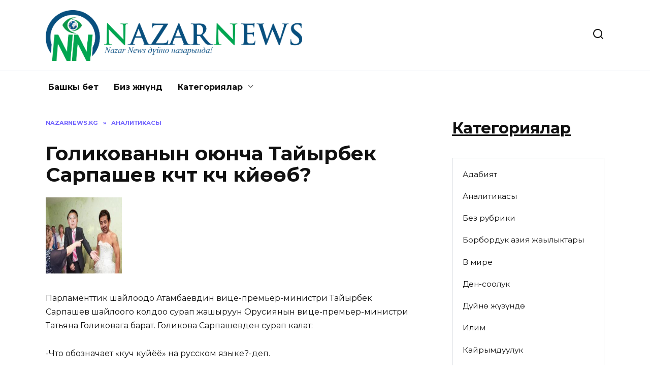

--- FILE ---
content_type: text/html; charset=UTF-8
request_url: https://nazarnews.kg/posts/golikovanyn-oiuncha-taiyrbek-sarpashev-kuchtuu-kuch-kuioobu
body_size: 11675
content:
<!doctype html>
<html lang="ru-RU">
<head>
	<meta charset="UTF-8">
	<meta name="viewport" content="width=device-width, initial-scale=1">

	<meta name='robots' content='index, follow, max-image-preview:large, max-snippet:-1, max-video-preview:-1' />

	<!-- This site is optimized with the Yoast SEO plugin v26.4 - https://yoast.com/wordpress/plugins/seo/ -->
	<title>Голикованын оюнча Тайырбек Сарпашев күчтүү күч күйөөбү? - Назар Новости</title>
	<meta name="description" content="NazarNews дүйнө назарында!" />
	<link rel="canonical" href="https://nazarnews.kg/posts/golikovanyn-oiuncha-taiyrbek-sarpashev-kuchtuu-kuch-kuioobu" />
	<meta property="og:locale" content="ru_RU" />
	<meta property="og:type" content="article" />
	<meta property="og:title" content="Голикованын оюнча Тайырбек Сарпашев күчтүү күч күйөөбү? - Назар Новости" />
	<meta property="og:description" content="NazarNews дүйнө назарында!" />
	<meta property="og:url" content="https://nazarnews.kg/posts/golikovanyn-oiuncha-taiyrbek-sarpashev-kuchtuu-kuch-kuioobu" />
	<meta property="og:site_name" content="Назар Новости" />
	<meta property="article:published_time" content="2022-06-06T14:51:42+00:00" />
	<meta property="og:image" content="https://nazarnews.kg/wp-content/uploads/2022/06/NazarNews_106596938549123098381246189693046325483.jpg" />
	<meta property="og:image:width" content="250" />
	<meta property="og:image:height" content="250" />
	<meta property="og:image:type" content="image/jpeg" />
	<meta name="author" content="Admin" />
	<meta name="twitter:card" content="summary_large_image" />
	<meta name="twitter:label1" content="Написано автором" />
	<meta name="twitter:data1" content="Admin" />
	<script type="application/ld+json" class="yoast-schema-graph">{"@context":"https://schema.org","@graph":[{"@type":"WebPage","@id":"https://nazarnews.kg/posts/golikovanyn-oiuncha-taiyrbek-sarpashev-kuchtuu-kuch-kuioobu","url":"https://nazarnews.kg/posts/golikovanyn-oiuncha-taiyrbek-sarpashev-kuchtuu-kuch-kuioobu","name":"Голикованын оюнча Тайырбек Сарпашев күчтүү күч күйөөбү? - Назар Новости","isPartOf":{"@id":"https://nazarnews.kg/#website"},"primaryImageOfPage":{"@id":"https://nazarnews.kg/posts/golikovanyn-oiuncha-taiyrbek-sarpashev-kuchtuu-kuch-kuioobu#primaryimage"},"image":{"@id":"https://nazarnews.kg/posts/golikovanyn-oiuncha-taiyrbek-sarpashev-kuchtuu-kuch-kuioobu#primaryimage"},"thumbnailUrl":"https://nazarnews.kg/wp-content/uploads/2022/06/NazarNews_106596938549123098381246189693046325483.jpg","datePublished":"2022-06-06T14:51:42+00:00","author":{"@id":"https://nazarnews.kg/#/schema/person/b03e76f1f5e05ef8276091c938225391"},"description":"NazarNews дүйнө назарында!","breadcrumb":{"@id":"https://nazarnews.kg/posts/golikovanyn-oiuncha-taiyrbek-sarpashev-kuchtuu-kuch-kuioobu#breadcrumb"},"inLanguage":"ru-RU","potentialAction":[{"@type":"ReadAction","target":["https://nazarnews.kg/posts/golikovanyn-oiuncha-taiyrbek-sarpashev-kuchtuu-kuch-kuioobu"]}]},{"@type":"ImageObject","inLanguage":"ru-RU","@id":"https://nazarnews.kg/posts/golikovanyn-oiuncha-taiyrbek-sarpashev-kuchtuu-kuch-kuioobu#primaryimage","url":"https://nazarnews.kg/wp-content/uploads/2022/06/NazarNews_106596938549123098381246189693046325483.jpg","contentUrl":"https://nazarnews.kg/wp-content/uploads/2022/06/NazarNews_106596938549123098381246189693046325483.jpg","width":250,"height":250},{"@type":"BreadcrumbList","@id":"https://nazarnews.kg/posts/golikovanyn-oiuncha-taiyrbek-sarpashev-kuchtuu-kuch-kuioobu#breadcrumb","itemListElement":[{"@type":"ListItem","position":1,"name":"nazarnews.kg","item":"https://nazarnews.kg/"},{"@type":"ListItem","position":2,"name":"Аналитикасы","item":"https://nazarnews.kg/posts/category/analitikasy"},{"@type":"ListItem","position":3,"name":"Голикованын оюнча Тайырбек Сарпашев күчтүү күч күйөөбү?"}]},{"@type":"WebSite","@id":"https://nazarnews.kg/#website","url":"https://nazarnews.kg/","name":"Назар Новости","description":"","potentialAction":[{"@type":"SearchAction","target":{"@type":"EntryPoint","urlTemplate":"https://nazarnews.kg/?s={search_term_string}"},"query-input":{"@type":"PropertyValueSpecification","valueRequired":true,"valueName":"search_term_string"}}],"inLanguage":"ru-RU"},{"@type":"Person","@id":"https://nazarnews.kg/#/schema/person/b03e76f1f5e05ef8276091c938225391","name":"Admin","sameAs":["https://nazarnews.kg"]}]}</script>
	<!-- / Yoast SEO plugin. -->


<link rel='dns-prefetch' href='//fonts.googleapis.com' />
<link rel="alternate" title="oEmbed (JSON)" type="application/json+oembed" href="https://nazarnews.kg/wp-json/oembed/1.0/embed?url=https%3A%2F%2Fnazarnews.kg%2Fposts%2Fgolikovanyn-oiuncha-taiyrbek-sarpashev-kuchtuu-kuch-kuioobu" />
<link rel="alternate" title="oEmbed (XML)" type="text/xml+oembed" href="https://nazarnews.kg/wp-json/oembed/1.0/embed?url=https%3A%2F%2Fnazarnews.kg%2Fposts%2Fgolikovanyn-oiuncha-taiyrbek-sarpashev-kuchtuu-kuch-kuioobu&#038;format=xml" />
<style id='wp-img-auto-sizes-contain-inline-css' type='text/css'>
img:is([sizes=auto i],[sizes^="auto," i]){contain-intrinsic-size:3000px 1500px}
/*# sourceURL=wp-img-auto-sizes-contain-inline-css */
</style>
<style id='wp-emoji-styles-inline-css' type='text/css'>

	img.wp-smiley, img.emoji {
		display: inline !important;
		border: none !important;
		box-shadow: none !important;
		height: 1em !important;
		width: 1em !important;
		margin: 0 0.07em !important;
		vertical-align: -0.1em !important;
		background: none !important;
		padding: 0 !important;
	}
/*# sourceURL=wp-emoji-styles-inline-css */
</style>
<style id='wp-block-library-inline-css' type='text/css'>
:root{--wp-block-synced-color:#7a00df;--wp-block-synced-color--rgb:122,0,223;--wp-bound-block-color:var(--wp-block-synced-color);--wp-editor-canvas-background:#ddd;--wp-admin-theme-color:#007cba;--wp-admin-theme-color--rgb:0,124,186;--wp-admin-theme-color-darker-10:#006ba1;--wp-admin-theme-color-darker-10--rgb:0,107,160.5;--wp-admin-theme-color-darker-20:#005a87;--wp-admin-theme-color-darker-20--rgb:0,90,135;--wp-admin-border-width-focus:2px}@media (min-resolution:192dpi){:root{--wp-admin-border-width-focus:1.5px}}.wp-element-button{cursor:pointer}:root .has-very-light-gray-background-color{background-color:#eee}:root .has-very-dark-gray-background-color{background-color:#313131}:root .has-very-light-gray-color{color:#eee}:root .has-very-dark-gray-color{color:#313131}:root .has-vivid-green-cyan-to-vivid-cyan-blue-gradient-background{background:linear-gradient(135deg,#00d084,#0693e3)}:root .has-purple-crush-gradient-background{background:linear-gradient(135deg,#34e2e4,#4721fb 50%,#ab1dfe)}:root .has-hazy-dawn-gradient-background{background:linear-gradient(135deg,#faaca8,#dad0ec)}:root .has-subdued-olive-gradient-background{background:linear-gradient(135deg,#fafae1,#67a671)}:root .has-atomic-cream-gradient-background{background:linear-gradient(135deg,#fdd79a,#004a59)}:root .has-nightshade-gradient-background{background:linear-gradient(135deg,#330968,#31cdcf)}:root .has-midnight-gradient-background{background:linear-gradient(135deg,#020381,#2874fc)}:root{--wp--preset--font-size--normal:16px;--wp--preset--font-size--huge:42px}.has-regular-font-size{font-size:1em}.has-larger-font-size{font-size:2.625em}.has-normal-font-size{font-size:var(--wp--preset--font-size--normal)}.has-huge-font-size{font-size:var(--wp--preset--font-size--huge)}.has-text-align-center{text-align:center}.has-text-align-left{text-align:left}.has-text-align-right{text-align:right}.has-fit-text{white-space:nowrap!important}#end-resizable-editor-section{display:none}.aligncenter{clear:both}.items-justified-left{justify-content:flex-start}.items-justified-center{justify-content:center}.items-justified-right{justify-content:flex-end}.items-justified-space-between{justify-content:space-between}.screen-reader-text{border:0;clip-path:inset(50%);height:1px;margin:-1px;overflow:hidden;padding:0;position:absolute;width:1px;word-wrap:normal!important}.screen-reader-text:focus{background-color:#ddd;clip-path:none;color:#444;display:block;font-size:1em;height:auto;left:5px;line-height:normal;padding:15px 23px 14px;text-decoration:none;top:5px;width:auto;z-index:100000}html :where(.has-border-color){border-style:solid}html :where([style*=border-top-color]){border-top-style:solid}html :where([style*=border-right-color]){border-right-style:solid}html :where([style*=border-bottom-color]){border-bottom-style:solid}html :where([style*=border-left-color]){border-left-style:solid}html :where([style*=border-width]){border-style:solid}html :where([style*=border-top-width]){border-top-style:solid}html :where([style*=border-right-width]){border-right-style:solid}html :where([style*=border-bottom-width]){border-bottom-style:solid}html :where([style*=border-left-width]){border-left-style:solid}html :where(img[class*=wp-image-]){height:auto;max-width:100%}:where(figure){margin:0 0 1em}html :where(.is-position-sticky){--wp-admin--admin-bar--position-offset:var(--wp-admin--admin-bar--height,0px)}@media screen and (max-width:600px){html :where(.is-position-sticky){--wp-admin--admin-bar--position-offset:0px}}

/*# sourceURL=wp-block-library-inline-css */
</style><style id='wp-block-categories-inline-css' type='text/css'>
.wp-block-categories{box-sizing:border-box}.wp-block-categories.alignleft{margin-right:2em}.wp-block-categories.alignright{margin-left:2em}.wp-block-categories.wp-block-categories-dropdown.aligncenter{text-align:center}.wp-block-categories .wp-block-categories__label{display:block;width:100%}
/*# sourceURL=https://nazarnews.kg/wp-includes/blocks/categories/style.min.css */
</style>
<style id='wp-block-heading-inline-css' type='text/css'>
h1:where(.wp-block-heading).has-background,h2:where(.wp-block-heading).has-background,h3:where(.wp-block-heading).has-background,h4:where(.wp-block-heading).has-background,h5:where(.wp-block-heading).has-background,h6:where(.wp-block-heading).has-background{padding:1.25em 2.375em}h1.has-text-align-left[style*=writing-mode]:where([style*=vertical-lr]),h1.has-text-align-right[style*=writing-mode]:where([style*=vertical-rl]),h2.has-text-align-left[style*=writing-mode]:where([style*=vertical-lr]),h2.has-text-align-right[style*=writing-mode]:where([style*=vertical-rl]),h3.has-text-align-left[style*=writing-mode]:where([style*=vertical-lr]),h3.has-text-align-right[style*=writing-mode]:where([style*=vertical-rl]),h4.has-text-align-left[style*=writing-mode]:where([style*=vertical-lr]),h4.has-text-align-right[style*=writing-mode]:where([style*=vertical-rl]),h5.has-text-align-left[style*=writing-mode]:where([style*=vertical-lr]),h5.has-text-align-right[style*=writing-mode]:where([style*=vertical-rl]),h6.has-text-align-left[style*=writing-mode]:where([style*=vertical-lr]),h6.has-text-align-right[style*=writing-mode]:where([style*=vertical-rl]){rotate:180deg}
/*# sourceURL=https://nazarnews.kg/wp-includes/blocks/heading/style.min.css */
</style>
<style id='global-styles-inline-css' type='text/css'>
:root{--wp--preset--aspect-ratio--square: 1;--wp--preset--aspect-ratio--4-3: 4/3;--wp--preset--aspect-ratio--3-4: 3/4;--wp--preset--aspect-ratio--3-2: 3/2;--wp--preset--aspect-ratio--2-3: 2/3;--wp--preset--aspect-ratio--16-9: 16/9;--wp--preset--aspect-ratio--9-16: 9/16;--wp--preset--color--black: #000000;--wp--preset--color--cyan-bluish-gray: #abb8c3;--wp--preset--color--white: #ffffff;--wp--preset--color--pale-pink: #f78da7;--wp--preset--color--vivid-red: #cf2e2e;--wp--preset--color--luminous-vivid-orange: #ff6900;--wp--preset--color--luminous-vivid-amber: #fcb900;--wp--preset--color--light-green-cyan: #7bdcb5;--wp--preset--color--vivid-green-cyan: #00d084;--wp--preset--color--pale-cyan-blue: #8ed1fc;--wp--preset--color--vivid-cyan-blue: #0693e3;--wp--preset--color--vivid-purple: #9b51e0;--wp--preset--gradient--vivid-cyan-blue-to-vivid-purple: linear-gradient(135deg,rgb(6,147,227) 0%,rgb(155,81,224) 100%);--wp--preset--gradient--light-green-cyan-to-vivid-green-cyan: linear-gradient(135deg,rgb(122,220,180) 0%,rgb(0,208,130) 100%);--wp--preset--gradient--luminous-vivid-amber-to-luminous-vivid-orange: linear-gradient(135deg,rgb(252,185,0) 0%,rgb(255,105,0) 100%);--wp--preset--gradient--luminous-vivid-orange-to-vivid-red: linear-gradient(135deg,rgb(255,105,0) 0%,rgb(207,46,46) 100%);--wp--preset--gradient--very-light-gray-to-cyan-bluish-gray: linear-gradient(135deg,rgb(238,238,238) 0%,rgb(169,184,195) 100%);--wp--preset--gradient--cool-to-warm-spectrum: linear-gradient(135deg,rgb(74,234,220) 0%,rgb(151,120,209) 20%,rgb(207,42,186) 40%,rgb(238,44,130) 60%,rgb(251,105,98) 80%,rgb(254,248,76) 100%);--wp--preset--gradient--blush-light-purple: linear-gradient(135deg,rgb(255,206,236) 0%,rgb(152,150,240) 100%);--wp--preset--gradient--blush-bordeaux: linear-gradient(135deg,rgb(254,205,165) 0%,rgb(254,45,45) 50%,rgb(107,0,62) 100%);--wp--preset--gradient--luminous-dusk: linear-gradient(135deg,rgb(255,203,112) 0%,rgb(199,81,192) 50%,rgb(65,88,208) 100%);--wp--preset--gradient--pale-ocean: linear-gradient(135deg,rgb(255,245,203) 0%,rgb(182,227,212) 50%,rgb(51,167,181) 100%);--wp--preset--gradient--electric-grass: linear-gradient(135deg,rgb(202,248,128) 0%,rgb(113,206,126) 100%);--wp--preset--gradient--midnight: linear-gradient(135deg,rgb(2,3,129) 0%,rgb(40,116,252) 100%);--wp--preset--font-size--small: 19.5px;--wp--preset--font-size--medium: 20px;--wp--preset--font-size--large: 36.5px;--wp--preset--font-size--x-large: 42px;--wp--preset--font-size--normal: 22px;--wp--preset--font-size--huge: 49.5px;--wp--preset--spacing--20: 0.44rem;--wp--preset--spacing--30: 0.67rem;--wp--preset--spacing--40: 1rem;--wp--preset--spacing--50: 1.5rem;--wp--preset--spacing--60: 2.25rem;--wp--preset--spacing--70: 3.38rem;--wp--preset--spacing--80: 5.06rem;--wp--preset--shadow--natural: 6px 6px 9px rgba(0, 0, 0, 0.2);--wp--preset--shadow--deep: 12px 12px 50px rgba(0, 0, 0, 0.4);--wp--preset--shadow--sharp: 6px 6px 0px rgba(0, 0, 0, 0.2);--wp--preset--shadow--outlined: 6px 6px 0px -3px rgb(255, 255, 255), 6px 6px rgb(0, 0, 0);--wp--preset--shadow--crisp: 6px 6px 0px rgb(0, 0, 0);}:where(.is-layout-flex){gap: 0.5em;}:where(.is-layout-grid){gap: 0.5em;}body .is-layout-flex{display: flex;}.is-layout-flex{flex-wrap: wrap;align-items: center;}.is-layout-flex > :is(*, div){margin: 0;}body .is-layout-grid{display: grid;}.is-layout-grid > :is(*, div){margin: 0;}:where(.wp-block-columns.is-layout-flex){gap: 2em;}:where(.wp-block-columns.is-layout-grid){gap: 2em;}:where(.wp-block-post-template.is-layout-flex){gap: 1.25em;}:where(.wp-block-post-template.is-layout-grid){gap: 1.25em;}.has-black-color{color: var(--wp--preset--color--black) !important;}.has-cyan-bluish-gray-color{color: var(--wp--preset--color--cyan-bluish-gray) !important;}.has-white-color{color: var(--wp--preset--color--white) !important;}.has-pale-pink-color{color: var(--wp--preset--color--pale-pink) !important;}.has-vivid-red-color{color: var(--wp--preset--color--vivid-red) !important;}.has-luminous-vivid-orange-color{color: var(--wp--preset--color--luminous-vivid-orange) !important;}.has-luminous-vivid-amber-color{color: var(--wp--preset--color--luminous-vivid-amber) !important;}.has-light-green-cyan-color{color: var(--wp--preset--color--light-green-cyan) !important;}.has-vivid-green-cyan-color{color: var(--wp--preset--color--vivid-green-cyan) !important;}.has-pale-cyan-blue-color{color: var(--wp--preset--color--pale-cyan-blue) !important;}.has-vivid-cyan-blue-color{color: var(--wp--preset--color--vivid-cyan-blue) !important;}.has-vivid-purple-color{color: var(--wp--preset--color--vivid-purple) !important;}.has-black-background-color{background-color: var(--wp--preset--color--black) !important;}.has-cyan-bluish-gray-background-color{background-color: var(--wp--preset--color--cyan-bluish-gray) !important;}.has-white-background-color{background-color: var(--wp--preset--color--white) !important;}.has-pale-pink-background-color{background-color: var(--wp--preset--color--pale-pink) !important;}.has-vivid-red-background-color{background-color: var(--wp--preset--color--vivid-red) !important;}.has-luminous-vivid-orange-background-color{background-color: var(--wp--preset--color--luminous-vivid-orange) !important;}.has-luminous-vivid-amber-background-color{background-color: var(--wp--preset--color--luminous-vivid-amber) !important;}.has-light-green-cyan-background-color{background-color: var(--wp--preset--color--light-green-cyan) !important;}.has-vivid-green-cyan-background-color{background-color: var(--wp--preset--color--vivid-green-cyan) !important;}.has-pale-cyan-blue-background-color{background-color: var(--wp--preset--color--pale-cyan-blue) !important;}.has-vivid-cyan-blue-background-color{background-color: var(--wp--preset--color--vivid-cyan-blue) !important;}.has-vivid-purple-background-color{background-color: var(--wp--preset--color--vivid-purple) !important;}.has-black-border-color{border-color: var(--wp--preset--color--black) !important;}.has-cyan-bluish-gray-border-color{border-color: var(--wp--preset--color--cyan-bluish-gray) !important;}.has-white-border-color{border-color: var(--wp--preset--color--white) !important;}.has-pale-pink-border-color{border-color: var(--wp--preset--color--pale-pink) !important;}.has-vivid-red-border-color{border-color: var(--wp--preset--color--vivid-red) !important;}.has-luminous-vivid-orange-border-color{border-color: var(--wp--preset--color--luminous-vivid-orange) !important;}.has-luminous-vivid-amber-border-color{border-color: var(--wp--preset--color--luminous-vivid-amber) !important;}.has-light-green-cyan-border-color{border-color: var(--wp--preset--color--light-green-cyan) !important;}.has-vivid-green-cyan-border-color{border-color: var(--wp--preset--color--vivid-green-cyan) !important;}.has-pale-cyan-blue-border-color{border-color: var(--wp--preset--color--pale-cyan-blue) !important;}.has-vivid-cyan-blue-border-color{border-color: var(--wp--preset--color--vivid-cyan-blue) !important;}.has-vivid-purple-border-color{border-color: var(--wp--preset--color--vivid-purple) !important;}.has-vivid-cyan-blue-to-vivid-purple-gradient-background{background: var(--wp--preset--gradient--vivid-cyan-blue-to-vivid-purple) !important;}.has-light-green-cyan-to-vivid-green-cyan-gradient-background{background: var(--wp--preset--gradient--light-green-cyan-to-vivid-green-cyan) !important;}.has-luminous-vivid-amber-to-luminous-vivid-orange-gradient-background{background: var(--wp--preset--gradient--luminous-vivid-amber-to-luminous-vivid-orange) !important;}.has-luminous-vivid-orange-to-vivid-red-gradient-background{background: var(--wp--preset--gradient--luminous-vivid-orange-to-vivid-red) !important;}.has-very-light-gray-to-cyan-bluish-gray-gradient-background{background: var(--wp--preset--gradient--very-light-gray-to-cyan-bluish-gray) !important;}.has-cool-to-warm-spectrum-gradient-background{background: var(--wp--preset--gradient--cool-to-warm-spectrum) !important;}.has-blush-light-purple-gradient-background{background: var(--wp--preset--gradient--blush-light-purple) !important;}.has-blush-bordeaux-gradient-background{background: var(--wp--preset--gradient--blush-bordeaux) !important;}.has-luminous-dusk-gradient-background{background: var(--wp--preset--gradient--luminous-dusk) !important;}.has-pale-ocean-gradient-background{background: var(--wp--preset--gradient--pale-ocean) !important;}.has-electric-grass-gradient-background{background: var(--wp--preset--gradient--electric-grass) !important;}.has-midnight-gradient-background{background: var(--wp--preset--gradient--midnight) !important;}.has-small-font-size{font-size: var(--wp--preset--font-size--small) !important;}.has-medium-font-size{font-size: var(--wp--preset--font-size--medium) !important;}.has-large-font-size{font-size: var(--wp--preset--font-size--large) !important;}.has-x-large-font-size{font-size: var(--wp--preset--font-size--x-large) !important;}
/*# sourceURL=global-styles-inline-css */
</style>

<style id='classic-theme-styles-inline-css' type='text/css'>
/*! This file is auto-generated */
.wp-block-button__link{color:#fff;background-color:#32373c;border-radius:9999px;box-shadow:none;text-decoration:none;padding:calc(.667em + 2px) calc(1.333em + 2px);font-size:1.125em}.wp-block-file__button{background:#32373c;color:#fff;text-decoration:none}
/*# sourceURL=/wp-includes/css/classic-themes.min.css */
</style>
<link rel='stylesheet' id='google-fonts-css' href='https://fonts.googleapis.com/css?family=Montserrat%3A400%2C400i%2C700&#038;subset=cyrillic&#038;display=swap&#038;ver=6.9'  media='all' />
<link rel='stylesheet' id='reboot-style-css' href='https://nazarnews.kg/wp-content/themes/reboot/assets/css/style.min.css?ver=1.4.8'  media='all' />
<script type="text/javascript" src="https://nazarnews.kg/wp-includes/js/jquery/jquery.min.js?ver=3.7.1" id="jquery-core-js"></script>
<script type="text/javascript" src="https://nazarnews.kg/wp-includes/js/jquery/jquery-migrate.min.js?ver=3.4.1" id="jquery-migrate-js"></script>
<link rel="https://api.w.org/" href="https://nazarnews.kg/wp-json/" /><link rel="alternate" title="JSON" type="application/json" href="https://nazarnews.kg/wp-json/wp/v2/posts/517" /><link rel="EditURI" type="application/rsd+xml" title="RSD" href="https://nazarnews.kg/xmlrpc.php?rsd" />
<meta name="generator" content="WordPress 6.9" />
<link rel='shortlink' href='https://nazarnews.kg/?p=517' />
<link rel="preload" href="https://nazarnews.kg/wp-content/themes/reboot/assets/fonts/wpshop-core.ttf" as="font" crossorigin><link rel="prefetch" href="https://nazarnews.kg/wp-content/uploads/2022/06/NazarNews_106596938549123098381246189693046325483.jpg" as="image" crossorigin>    </head>

<body class="wp-singular post-template-default single single-post postid-517 single-format-standard wp-embed-responsive wp-theme-reboot sidebar-right">



<div id="page" class="site">
    <a class="skip-link screen-reader-text" href="#content">Перейти к содержанию</a>

    <div class="search-screen-overlay js-search-screen-overlay"></div>
    <div class="search-screen js-search-screen">
        
<form role="search" method="get" class="search-form" action="https://nazarnews.kg/">
    <label>
        <span class="screen-reader-text">Search for:</span>
        <input type="search" class="search-field" placeholder="Поиск…" value="" name="s">
    </label>
    <button type="submit" class="search-submit"></button>
</form>    </div>

    

<header id="masthead" class="site-header full" itemscope itemtype="http://schema.org/WPHeader">
    <div class="site-header-inner fixed">

        <div class="humburger js-humburger"><span></span><span></span><span></span></div>

        
<div class="site-branding">

    <div class="site-logotype"><a href="https://nazarnews.kg/"><img src="https://nazarnews.kg/wp-content/uploads/2022/06/nazar_news_logo.png" width="4673" height="925" alt="Назар Новости"></a></div></div><!-- .site-branding -->                <div class="header-search">
                    <span class="search-icon js-search-icon"></span>
                </div>
            
    </div>
</header><!-- #masthead -->


    
    
    <nav id="site-navigation" class="main-navigation fixed" itemscope itemtype="http://schema.org/SiteNavigationElement">
        <div class="main-navigation-inner full">
            <div class="menu-mainmenu-container"><ul id="header_menu" class="menu"><li id="menu-item-33" class="menu-item menu-item-type-custom menu-item-object-custom menu-item-33"><a href="/">Башкы бет</a></li>
<li id="menu-item-1086" class="menu-item menu-item-type-post_type menu-item-object-page menu-item-1086"><a href="https://nazarnews.kg/about">Биз жөнүндө</a></li>
<li id="menu-item-1104" class="menu-item menu-item-type-taxonomy menu-item-object-category menu-item-has-children menu-item-1104"><a href="https://nazarnews.kg/posts/category/news">Категориялар</a>
<ul class="sub-menu">
	<li id="menu-item-1088" class="menu-item menu-item-type-taxonomy menu-item-object-category menu-item-1088"><a href="https://nazarnews.kg/posts/category/adabiiat">Адабият</a></li>
	<li id="menu-item-1089" class="menu-item menu-item-type-taxonomy menu-item-object-category current-post-ancestor current-menu-parent current-post-parent menu-item-1089"><a href="https://nazarnews.kg/posts/category/analitikasy">Аналитикасы</a></li>
	<li id="menu-item-1091" class="menu-item menu-item-type-taxonomy menu-item-object-category menu-item-1091"><a href="https://nazarnews.kg/posts/category/borborduk-aziia-zhanylyktary">Борбордук азия жаңылыктары</a></li>
	<li id="menu-item-1092" class="menu-item menu-item-type-taxonomy menu-item-object-category menu-item-1092"><a href="https://nazarnews.kg/posts/category/v-mire">В мире</a></li>
	<li id="menu-item-1093" class="menu-item menu-item-type-taxonomy menu-item-object-category menu-item-1093"><a href="https://nazarnews.kg/posts/category/den-sooluk">Ден-соолук</a></li>
	<li id="menu-item-1094" class="menu-item menu-item-type-taxonomy menu-item-object-category menu-item-1094"><a href="https://nazarnews.kg/posts/category/duino-zhuzundo">Дүйнө жүзүндө</a></li>
	<li id="menu-item-1095" class="menu-item menu-item-type-taxonomy menu-item-object-category menu-item-1095"><a href="https://nazarnews.kg/posts/category/ilim">Илим</a></li>
	<li id="menu-item-1096" class="menu-item menu-item-type-taxonomy menu-item-object-category menu-item-1096"><a href="https://nazarnews.kg/posts/category/kairymduuluk">Кайрымдуулук</a></li>
	<li id="menu-item-1097" class="menu-item menu-item-type-taxonomy menu-item-object-category menu-item-1097"><a href="https://nazarnews.kg/posts/category/koom">Коом</a></li>
	<li id="menu-item-1098" class="menu-item menu-item-type-taxonomy menu-item-object-category menu-item-1098"><a href="https://nazarnews.kg/posts/category/kochuruu">Көчүрүү</a></li>
	<li id="menu-item-1099" class="menu-item menu-item-type-taxonomy menu-item-object-category menu-item-1099"><a href="https://nazarnews.kg/posts/category/kuttuktoolor">Куттуктоолор</a></li>
	<li id="menu-item-1100" class="menu-item menu-item-type-taxonomy menu-item-object-category menu-item-1100"><a href="https://nazarnews.kg/posts/category/kylmysh-zhana-kyrsyk">Кылмыш жана кырсык</a></li>
	<li id="menu-item-1101" class="menu-item menu-item-type-taxonomy menu-item-object-category menu-item-1101"><a href="https://nazarnews.kg/posts/category/kyska-nuska">Кыска-нуска</a></li>
	<li id="menu-item-1102" class="menu-item menu-item-type-taxonomy menu-item-object-category menu-item-1102"><a href="https://nazarnews.kg/posts/category/madaniiat">Маданият</a></li>
	<li id="menu-item-1103" class="menu-item menu-item-type-taxonomy menu-item-object-category menu-item-1103"><a href="https://nazarnews.kg/posts/category/maek">Маек</a></li>
	<li id="menu-item-1105" class="menu-item menu-item-type-taxonomy menu-item-object-category menu-item-1105"><a href="https://nazarnews.kg/posts/category/obshchestvo">Общество</a></li>
	<li id="menu-item-1106" class="menu-item menu-item-type-taxonomy menu-item-object-category menu-item-1106"><a href="https://nazarnews.kg/posts/category/politika">Политика</a></li>
	<li id="menu-item-1107" class="menu-item menu-item-type-taxonomy menu-item-object-category menu-item-1107"><a href="https://nazarnews.kg/posts/category/rasmii-kabarlar">Расмий кабарлар</a></li>
	<li id="menu-item-1108" class="menu-item menu-item-type-taxonomy menu-item-object-category menu-item-1108"><a href="https://nazarnews.kg/posts/category/redaktsiianyn-tandoosu">Редакциянын тандоосу</a></li>
	<li id="menu-item-1109" class="menu-item menu-item-type-taxonomy menu-item-object-category menu-item-1109"><a href="https://nazarnews.kg/posts/category/sport-gxtaj">Спорт</a></li>
	<li id="menu-item-1110" class="menu-item menu-item-type-taxonomy menu-item-object-category menu-item-1110"><a href="https://nazarnews.kg/posts/category/turmush-yhwnv">Турмуш</a></li>
	<li id="menu-item-1111" class="menu-item menu-item-type-taxonomy menu-item-object-category menu-item-1111"><a href="https://nazarnews.kg/posts/category/uurdalgan-yrlar-zhe-plagiat-yrchylar-bputw">Уурдалган ырлар же плагиат ырчылар</a></li>
	<li id="menu-item-1112" class="menu-item menu-item-type-taxonomy menu-item-object-category menu-item-1112"><a href="https://nazarnews.kg/posts/category/ekonomika-ocqbq">Экономика</a></li>
	<li id="menu-item-1113" class="menu-item menu-item-type-taxonomy menu-item-object-category menu-item-1113"><a href="https://nazarnews.kg/posts/category/el-pikir-krjdw">Эл пикир</a></li>
	<li id="menu-item-1114" class="menu-item menu-item-type-taxonomy menu-item-object-category menu-item-1114"><a href="https://nazarnews.kg/posts/category/eldik-tasma-yvror">Элдик тасма</a></li>
</ul>
</li>
</ul></div>        </div>
    </nav><!-- #site-navigation -->

    

    <div class="mobile-menu-placeholder js-mobile-menu-placeholder"></div>
    
	
    <div id="content" class="site-content fixed">

        
        <div class="site-content-inner">
    
        
        <div id="primary" class="content-area" itemscope itemtype="http://schema.org/Article">
            <main id="main" class="site-main article-card">

                
<article id="post-517" class="article-post post-517 post type-post status-publish format-standard has-post-thumbnail  category-analitikasy">

    
        <div class="breadcrumb" itemscope itemtype="http://schema.org/BreadcrumbList"><span class="breadcrumb-item" itemprop="itemListElement" itemscope itemtype="http://schema.org/ListItem"><a href="https://nazarnews.kg/" itemprop="item"><span itemprop="name">nazarnews.kg</span></a><meta itemprop="position" content="0"></span> <span class="breadcrumb-separator">»</span> <span class="breadcrumb-item" itemprop="itemListElement" itemscope itemtype="http://schema.org/ListItem"><a href="https://nazarnews.kg/posts/category/analitikasy" itemprop="item"><span itemprop="name">Аналитикасы</span></a><meta itemprop="position" content="1"></span></div>
                                <h1 class="entry-title" itemprop="headline">Голикованын оюнча Тайырбек Сарпашев күчтүү күч күйөөбү?</h1>
                    
        
        
    
    
    
    <div class="entry-content" itemprop="articleBody">
        <p class="imgblock"><span itemprop="image" itemscope itemtype="https://schema.org/ImageObject"><img itemprop="url image" decoding="async" width="150" height="150" alt="Голикованын оюнча Тайырбек Сарпашев күчтүү күч күйөөбү?" src="/imagefit/resize/250x250,c//media/news_images/2020/02/10/NazarNews_106596938549123098381246189693046325483.jpg" id="post_image" class="img-thumbnail" onerror="this.src='/static/app/images/general/bg.jpg'" ><meta itemprop="width" content="150"><meta itemprop="height" content="150"></span></p>
<p>Парламенттик шайлоодо Атамбаевдин вице-премьер-министри Тайырбек Сарпашев шайлоого колдоо сурап жашыруун Орусиянын вице-премьер-министри Татьяна Голиковага барат. Голикова Сарпашевден сурап калат:</p>
<p>-Что обозначает «куч куйёё» на русском языке?-деп.</p>
<p>&#8212; «Күч» &#8212; это на русском «сила», «күйөө»-«муж». -деп которо салат Сарпашев.</p>
<p>&#8212; Оо, значит «куч куйёё» &#8212; это «сильный мужик» да? &#8212; дейт</p>
<p>&#8212; Да, да. &#8212; деп башын ийкеп жибериптир Акаевдик Президенттик Администрация жетекчиси Тойчубек Касымовдун күч күйөөсү Тайырбек мырза.</p>
<p><strong>Азизбек КЕЛДИБЕКОВ, NazarNews.kg</strong></p>
<!-- toc empty -->    </div><!-- .entry-content -->

</article>













    <meta itemprop="author" content="Admin">
<meta itemscope itemprop="mainEntityOfPage" itemType="https://schema.org/WebPage" itemid="https://nazarnews.kg/posts/golikovanyn-oiuncha-taiyrbek-sarpashev-kuchtuu-kuch-kuioobu" content="Голикованын оюнча Тайырбек Сарпашев күчтүү күч күйөөбү?">
    <meta itemprop="dateModified" content="2022-06-06">
    <meta itemprop="datePublished" content="2022-06-06T14:51:42+03:00">
<div itemprop="publisher" itemscope itemtype="https://schema.org/Organization" style="display: none;"><div itemprop="logo" itemscope itemtype="https://schema.org/ImageObject"><img itemprop="url image" src="https://nazarnews.kg/wp-content/uploads/2022/06/nazar_news_logo.png" alt="Назар Новости"></div><meta itemprop="name" content="Назар Новости"><meta itemprop="telephone" content="Назар Новости"><meta itemprop="address" content="https://nazarnews.kg"></div>
            </main><!-- #main -->
        </div><!-- #primary -->

        
<aside id="secondary" class="widget-area" itemscope itemtype="http://schema.org/WPSideBar">
    <div class="sticky-sidebar js-sticky-sidebar">

        
        <div id="block-7" class="widget widget_block">
<h2 class="wp-block-heading"><a href="https://web.archive.org/web/20200217171433/https://nazarnews.kg/posts/category/adabiiat">Категориялар</a></h2>
</div><div id="block-8" class="widget widget_block widget_categories"><ul class="wp-block-categories-list wp-block-categories">	<li class="cat-item cat-item-6"><a href="https://nazarnews.kg/posts/category/adabiiat">Адабият</a>
</li>
	<li class="cat-item cat-item-8"><a href="https://nazarnews.kg/posts/category/analitikasy">Аналитикасы</a>
</li>
	<li class="cat-item cat-item-1"><a href="https://nazarnews.kg/posts/category/%d0%b1%d0%b5%d0%b7-%d1%80%d1%83%d0%b1%d1%80%d0%b8%d0%ba%d0%b8">Без рубрики</a>
</li>
	<li class="cat-item cat-item-9"><a href="https://nazarnews.kg/posts/category/borborduk-aziia-zhanylyktary">Борбордук азия жаңылыктары</a>
</li>
	<li class="cat-item cat-item-30"><a href="https://nazarnews.kg/posts/category/v-mire">В мире</a>
</li>
	<li class="cat-item cat-item-10"><a href="https://nazarnews.kg/posts/category/den-sooluk">Ден-соолук</a>
</li>
	<li class="cat-item cat-item-11"><a href="https://nazarnews.kg/posts/category/duino-zhuzundo">Дүйнө жүзүндө</a>
</li>
	<li class="cat-item cat-item-15"><a href="https://nazarnews.kg/posts/category/ilim">Илим</a>
</li>
	<li class="cat-item cat-item-16"><a href="https://nazarnews.kg/posts/category/kairymduuluk">Кайрымдуулук</a>
</li>
	<li class="cat-item cat-item-18"><a href="https://nazarnews.kg/posts/category/koom">Коом</a>
</li>
	<li class="cat-item cat-item-19"><a href="https://nazarnews.kg/posts/category/kuttuktoolor">Куттуктоолор</a>
</li>
	<li class="cat-item cat-item-20"><a href="https://nazarnews.kg/posts/category/kylmysh-zhana-kyrsyk">Кылмыш жана кырсык</a>
</li>
	<li class="cat-item cat-item-21"><a href="https://nazarnews.kg/posts/category/kyska-nuska">Кыска-нуска</a>
</li>
	<li class="cat-item cat-item-22"><a href="https://nazarnews.kg/posts/category/madaniiat">Маданият</a>
</li>
	<li class="cat-item cat-item-23"><a href="https://nazarnews.kg/posts/category/maek">Маек</a>
</li>
	<li class="cat-item cat-item-3"><a href="https://nazarnews.kg/posts/category/news">Новости</a>
</li>
	<li class="cat-item cat-item-24"><a href="https://nazarnews.kg/posts/category/obshchestvo">Общество</a>
</li>
	<li class="cat-item cat-item-25"><a href="https://nazarnews.kg/posts/category/politika">Политика</a>
</li>
	<li class="cat-item cat-item-26"><a href="https://nazarnews.kg/posts/category/rasmii-kabarlar">Расмий кабарлар</a>
</li>
	<li class="cat-item cat-item-27"><a href="https://nazarnews.kg/posts/category/redaktsiianyn-tandoosu">Редакциянын тандоосу</a>
</li>
	<li class="cat-item cat-item-7"><a href="https://nazarnews.kg/posts/category/sport-gxtaj">Спорт</a>
</li>
	<li class="cat-item cat-item-28"><a href="https://nazarnews.kg/posts/category/turmush-yhwnv">Турмуш</a>
</li>
	<li class="cat-item cat-item-29"><a href="https://nazarnews.kg/posts/category/uurdalgan-yrlar-zhe-plagiat-yrchylar-bputw">Уурдалган ырлар же плагиат ырчылар</a>
</li>
	<li class="cat-item cat-item-12"><a href="https://nazarnews.kg/posts/category/ekonomika-ocqbq">Экономика</a>
</li>
	<li class="cat-item cat-item-14"><a href="https://nazarnews.kg/posts/category/el-pikir-krjdw">Эл пикир</a>
</li>
	<li class="cat-item cat-item-13"><a href="https://nazarnews.kg/posts/category/eldik-tasma-yvror">Элдик тасма</a>
</li>
</ul></div>
        
    </div>
</aside><!-- #secondary -->

    
    <div id="related-posts" class="related-posts fixed"><div class="related-posts__header">Другие новости</div><div class="post-cards post-cards--vertical">
<div class="post-card post-card--related">
    <div class="post-card__thumbnail"><a href="https://nazarnews.kg/posts/zholgo-zhuruu-narkyn-8-somdon-20-somgo-kotorgusu-kelgen-chinishter-chykty-alardyn-tyianagy-kandai"><img width="250" height="220" src="https://nazarnews.kg/wp-content/uploads/2022/06/NazarNews_170088910499552084494936518989232515969-250x220.jpg" class="attachment-reboot_small size-reboot_small wp-post-image" alt="" decoding="async" loading="lazy" /></a></div><div class="post-card__title"><a href="https://nazarnews.kg/posts/zholgo-zhuruu-narkyn-8-somdon-20-somgo-kotorgusu-kelgen-chinishter-chykty-alardyn-tyianagy-kandai">Жолго жүрүү наркын 8 сомдон 20 сомго көтөргүсү келген “чиништер” чыкты, алардын тыянагы кандай?</a></div><div class="post-card__description">Калайык-калкты коркунучка салган, эң эле мүшкүл нерсе</div>
</div>

<div class="post-card post-card--related">
    <div class="post-card__thumbnail"><a href="https://nazarnews.kg/posts/zhenish-razakov-zhenilbeit-razakov-zhenish-zhenishtin-ustundo-bolot"><img width="250" height="220" src="https://nazarnews.kg/wp-content/uploads/2022/06/NazarNews_91457878148122362296214186340340692056-250x220.jpg" class="attachment-reboot_small size-reboot_small wp-post-image" alt="" decoding="async" loading="lazy" /></a></div><div class="post-card__title"><a href="https://nazarnews.kg/posts/zhenish-razakov-zhenilbeit-razakov-zhenish-zhenishtin-ustundo-bolot">Жеңиш Разаков жеңилбейт, Разаков Жеңиш жеңиштин үстүндө болот</a></div><div class="post-card__description">Баткенден өсүп чоңойгон Жеңиш Разаков, өз жумушун кылдаат</div>
</div>

<div class="post-card post-card--related">
    <div class="post-card__thumbnail"><a href="https://nazarnews.kg/posts/kyrgyzstanda-bardyk-ishterdi-para-chechchu-boldu"><img width="250" height="220" src="https://nazarnews.kg/wp-content/uploads/2022/06/NazarNews_56926964679787339434975026801773459363-250x220.jpg" class="attachment-reboot_small size-reboot_small wp-post-image" alt="" decoding="async" loading="lazy" /></a></div><div class="post-card__title"><a href="https://nazarnews.kg/posts/kyrgyzstanda-bardyk-ishterdi-para-chechchu-boldu">Кыргызстанда бардык иштерди пара чеччү болду</a></div><div class="post-card__description">“Дөөлөт- тоголок, мээнет &#8212; жалпак” деп койот.</div>
</div>

<div class="post-card post-card--related">
    <div class="post-card__thumbnail"><a href="https://nazarnews.kg/posts/kyrgyzga-tamany-korungon-oilordon"><img width="250" height="220" src="https://nazarnews.kg/wp-content/uploads/2022/06/NazarNews_184876306883134095687806675124845657206-250x220.jpg" class="attachment-reboot_small size-reboot_small wp-post-image" alt="" decoding="async" loading="lazy" /></a></div><div class="post-card__title"><a href="https://nazarnews.kg/posts/kyrgyzga-tamany-korungon-oilordon">Кыргызга “таманы көрүнгөн” ойлордон</a></div><div class="post-card__description">“Дүйнө алдыга баратат” деди. Ооба, — дедим мен, — ал</div>
</div>

<div class="post-card post-card--related">
    <div class="post-card__thumbnail"><a href="https://nazarnews.kg/posts/shailoo-aldynda-kopolokko-ailangan-deputattar-shailanar-menen-mite-kurtka-ailanyshat"><img width="250" height="220" src="https://nazarnews.kg/wp-content/uploads/2022/06/NazarNews_316557542497943319866063105216996209243-250x220.jpg" class="attachment-reboot_small size-reboot_small wp-post-image" alt="" decoding="async" loading="lazy" /></a></div><div class="post-card__title"><a href="https://nazarnews.kg/posts/shailoo-aldynda-kopolokko-ailangan-deputattar-shailanar-menen-mite-kurtka-ailanyshat">Шайлоо алдында көпөлөккө айланган депутаттар, шайланар менен мите-куртка айланышат</a></div><div class="post-card__description">23 Митебек деген депутат, Мите-курт сымал жеп келген.</div>
</div>

<div class="post-card post-card--related">
    <div class="post-card__thumbnail"><a href="https://nazarnews.kg/posts/sdpk-respublika-ata-zhurt-kyrgyzstan-onuguu-kyrgyzstandyn-elektoraty-tekebaev-uchun-dobush-berebi"><img width="250" height="220" src="https://nazarnews.kg/wp-content/uploads/2022/06/NazarNews_145001168846405917900028680392236788000-250x220.jpg" class="attachment-reboot_small size-reboot_small wp-post-image" alt="" decoding="async" loading="lazy" /></a></div><div class="post-card__title"><a href="https://nazarnews.kg/posts/sdpk-respublika-ata-zhurt-kyrgyzstan-onuguu-kyrgyzstandyn-elektoraty-tekebaev-uchun-dobush-berebi">СДПК, “Республика –Ата-Журт”, “Кыргызстан”, “Өнүгүү-Кыргызстандын” электораты Текебаев үчүн добуш береби?</a></div><div class="post-card__description">-Алмазбек Атамбаев Кой-Таштагы кылган иштери боюнча</div>
</div>

<div class="post-card post-card--related">
    <div class="post-card__thumbnail"><a href="https://nazarnews.kg/posts/partiialar-parlamenttik-shailoonu-kozdoi-kaikyp-uchushat-fevral-reitingi"><img width="250" height="220" src="https://nazarnews.kg/wp-content/uploads/2022/06/NazarNews_253651223371359139077724323679903520035-250x220.jpg" class="attachment-reboot_small size-reboot_small wp-post-image" alt="" decoding="async" loading="lazy" /></a></div><div class="post-card__title"><a href="https://nazarnews.kg/posts/partiialar-parlamenttik-shailoonu-kozdoi-kaikyp-uchushat-fevral-reitingi">Партиялар парламенттик шайлоону көздөй кайкып учушат &#8212; Февраль рейтинги</a></div><div class="post-card__description">«5» деген баага татыктуу “отличник” партиялар: &#171;</div>
</div>

<div class="post-card post-card--related">
    <div class="post-card__thumbnail"><a href="https://nazarnews.kg/posts/parlamenttik-shailoogo-abylgaziev-bash-bolup-attanyshkany-turat"><img width="250" height="220" src="https://nazarnews.kg/wp-content/uploads/2022/06/NazarNews_73771885856304814086524551515473920744-250x220.jpg" class="attachment-reboot_small size-reboot_small wp-post-image" alt="" decoding="async" loading="lazy" /></a></div><div class="post-card__title"><a href="https://nazarnews.kg/posts/parlamenttik-shailoogo-abylgaziev-bash-bolup-attanyshkany-turat">Парламенттик шайлоого Абылгазиев баш болуп аттанышканы турат</a></div><div class="post-card__description">Абылгазиев өкмөт башчылыгын тапшырып коюп парламенттик</div>
</div>
</div></div>

</div><!--.site-content-inner-->


</div><!--.site-content-->





<div class="site-footer-container ">

    

    <footer id="colophon" class="site-footer site-footer--style-gray full">
        <div class="site-footer-inner fixed">

            
            
<div class="footer-bottom">
    <div class="footer-info">
        © 2026 Назар Новости
	        </div>

    </div>
        </div>
    </footer><!--.site-footer-->
</div>


    <button type="button" class="scrolltop js-scrolltop"></button>

</div><!-- #page -->

<script type="speculationrules">
{"prefetch":[{"source":"document","where":{"and":[{"href_matches":"/*"},{"not":{"href_matches":["/wp-*.php","/wp-admin/*","/wp-content/uploads/*","/wp-content/*","/wp-content/plugins/*","/wp-content/themes/reboot/*","/*\\?(.+)"]}},{"not":{"selector_matches":"a[rel~=\"nofollow\"]"}},{"not":{"selector_matches":".no-prefetch, .no-prefetch a"}}]},"eagerness":"conservative"}]}
</script>
<script type="text/javascript" id="reboot-scripts-js-extra">
/* <![CDATA[ */
var settings_array = {"rating_text_average":"\u0441\u0440\u0435\u0434\u043d\u0435\u0435","rating_text_from":"\u0438\u0437","lightbox_display":"1","sidebar_fixed":"1"};
var wps_ajax = {"url":"https://nazarnews.kg/wp-admin/admin-ajax.php","nonce":"0ec2ee642e"};
//# sourceURL=reboot-scripts-js-extra
/* ]]> */
</script>
<script type="text/javascript" src="https://nazarnews.kg/wp-content/themes/reboot/assets/js/scripts.min.js?ver=1.4.8" id="reboot-scripts-js"></script>
<script id="wp-emoji-settings" type="application/json">
{"baseUrl":"https://s.w.org/images/core/emoji/17.0.2/72x72/","ext":".png","svgUrl":"https://s.w.org/images/core/emoji/17.0.2/svg/","svgExt":".svg","source":{"concatemoji":"https://nazarnews.kg/wp-includes/js/wp-emoji-release.min.js?ver=6.9"}}
</script>
<script type="module">
/* <![CDATA[ */
/*! This file is auto-generated */
const a=JSON.parse(document.getElementById("wp-emoji-settings").textContent),o=(window._wpemojiSettings=a,"wpEmojiSettingsSupports"),s=["flag","emoji"];function i(e){try{var t={supportTests:e,timestamp:(new Date).valueOf()};sessionStorage.setItem(o,JSON.stringify(t))}catch(e){}}function c(e,t,n){e.clearRect(0,0,e.canvas.width,e.canvas.height),e.fillText(t,0,0);t=new Uint32Array(e.getImageData(0,0,e.canvas.width,e.canvas.height).data);e.clearRect(0,0,e.canvas.width,e.canvas.height),e.fillText(n,0,0);const a=new Uint32Array(e.getImageData(0,0,e.canvas.width,e.canvas.height).data);return t.every((e,t)=>e===a[t])}function p(e,t){e.clearRect(0,0,e.canvas.width,e.canvas.height),e.fillText(t,0,0);var n=e.getImageData(16,16,1,1);for(let e=0;e<n.data.length;e++)if(0!==n.data[e])return!1;return!0}function u(e,t,n,a){switch(t){case"flag":return n(e,"\ud83c\udff3\ufe0f\u200d\u26a7\ufe0f","\ud83c\udff3\ufe0f\u200b\u26a7\ufe0f")?!1:!n(e,"\ud83c\udde8\ud83c\uddf6","\ud83c\udde8\u200b\ud83c\uddf6")&&!n(e,"\ud83c\udff4\udb40\udc67\udb40\udc62\udb40\udc65\udb40\udc6e\udb40\udc67\udb40\udc7f","\ud83c\udff4\u200b\udb40\udc67\u200b\udb40\udc62\u200b\udb40\udc65\u200b\udb40\udc6e\u200b\udb40\udc67\u200b\udb40\udc7f");case"emoji":return!a(e,"\ud83e\u1fac8")}return!1}function f(e,t,n,a){let r;const o=(r="undefined"!=typeof WorkerGlobalScope&&self instanceof WorkerGlobalScope?new OffscreenCanvas(300,150):document.createElement("canvas")).getContext("2d",{willReadFrequently:!0}),s=(o.textBaseline="top",o.font="600 32px Arial",{});return e.forEach(e=>{s[e]=t(o,e,n,a)}),s}function r(e){var t=document.createElement("script");t.src=e,t.defer=!0,document.head.appendChild(t)}a.supports={everything:!0,everythingExceptFlag:!0},new Promise(t=>{let n=function(){try{var e=JSON.parse(sessionStorage.getItem(o));if("object"==typeof e&&"number"==typeof e.timestamp&&(new Date).valueOf()<e.timestamp+604800&&"object"==typeof e.supportTests)return e.supportTests}catch(e){}return null}();if(!n){if("undefined"!=typeof Worker&&"undefined"!=typeof OffscreenCanvas&&"undefined"!=typeof URL&&URL.createObjectURL&&"undefined"!=typeof Blob)try{var e="postMessage("+f.toString()+"("+[JSON.stringify(s),u.toString(),c.toString(),p.toString()].join(",")+"));",a=new Blob([e],{type:"text/javascript"});const r=new Worker(URL.createObjectURL(a),{name:"wpTestEmojiSupports"});return void(r.onmessage=e=>{i(n=e.data),r.terminate(),t(n)})}catch(e){}i(n=f(s,u,c,p))}t(n)}).then(e=>{for(const n in e)a.supports[n]=e[n],a.supports.everything=a.supports.everything&&a.supports[n],"flag"!==n&&(a.supports.everythingExceptFlag=a.supports.everythingExceptFlag&&a.supports[n]);var t;a.supports.everythingExceptFlag=a.supports.everythingExceptFlag&&!a.supports.flag,a.supports.everything||((t=a.source||{}).concatemoji?r(t.concatemoji):t.wpemoji&&t.twemoji&&(r(t.twemoji),r(t.wpemoji)))});
//# sourceURL=https://nazarnews.kg/wp-includes/js/wp-emoji-loader.min.js
/* ]]> */
</script>



</body>
</html>